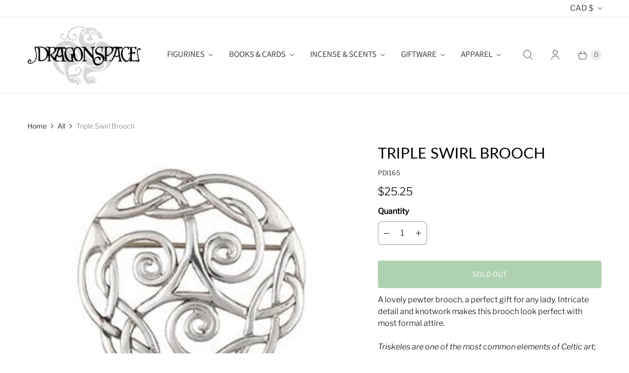

--- FILE ---
content_type: text/javascript; charset=utf-8
request_url: https://www.dragonspace.ca/products/triple-swirl-brooch.js
body_size: 592
content:
{"id":6562239283298,"title":"Triple Swirl Brooch","handle":"triple-swirl-brooch","description":"\u003cp\u003eA lovely pewter brooch, a perfect gift for any lady. Intricate detail and knotwork makes this brooch look perfect with most formal attire.\u003c\/p\u003e\n\u003cp\u003e\u003cem\u003eTriskeles are one of the most common elements of Celtic art; they are found in a variety of styles in both ancient and modern Celtic art, especially in relation to the depictions of the Mother Goddess. They also evoke the Celtic concept of the domains of material existence - Earth, Water and Sky, and their interrelations.\u003c\/em\u003e\u003c\/p\u003e\n\u003cul\u003e\n\u003cli\u003e\n\u003cstrong\u003eMaterial:\u003c\/strong\u003e Pewter\u003c\/li\u003e\n\u003cli\u003e\n\u003cstrong\u003eMeasurements:\u003c\/strong\u003e 4.0cm diameter\u003c\/li\u003e\n\u003cli\u003e\n\u003cstrong\u003eWeight:\u003c\/strong\u003e 20g\u003c\/li\u003e\n\u003cli\u003e\n\u003cstrong\u003eManufacturer:\u003c\/strong\u003e A. E. Williams (est. 1779) \u003cspan data-mce-fragment=\"1\"\u003ePewstersmiths\u003c\/span\u003e\n\u003c\/li\u003e\n\u003c\/ul\u003e","published_at":"2021-05-31T12:54:35-07:00","created_at":"2021-05-31T12:50:49-07:00","vendor":"Practical Design","type":"Celtic Giftware","tags":["Accessories"],"price":2525,"price_min":2525,"price_max":2525,"available":false,"price_varies":false,"compare_at_price":null,"compare_at_price_min":0,"compare_at_price_max":0,"compare_at_price_varies":false,"variants":[{"id":39332152279138,"title":"Default Title","option1":"Default Title","option2":null,"option3":null,"sku":"PDI165","requires_shipping":true,"taxable":true,"featured_image":null,"available":false,"name":"Triple Swirl Brooch","public_title":null,"options":["Default Title"],"price":2525,"weight":100,"compare_at_price":null,"inventory_quantity":0,"inventory_management":"shopify","inventory_policy":"deny","barcode":"3903","requires_selling_plan":false,"selling_plan_allocations":[]}],"images":["\/\/cdn.shopify.com\/s\/files\/1\/0784\/5697\/products\/3903.jpg?v=1622490863"],"featured_image":"\/\/cdn.shopify.com\/s\/files\/1\/0784\/5697\/products\/3903.jpg?v=1622490863","options":[{"name":"Title","position":1,"values":["Default Title"]}],"url":"\/products\/triple-swirl-brooch","media":[{"alt":null,"id":20360337358946,"position":1,"preview_image":{"aspect_ratio":0.96,"height":275,"width":264,"src":"https:\/\/cdn.shopify.com\/s\/files\/1\/0784\/5697\/products\/3903.jpg?v=1622490863"},"aspect_ratio":0.96,"height":275,"media_type":"image","src":"https:\/\/cdn.shopify.com\/s\/files\/1\/0784\/5697\/products\/3903.jpg?v=1622490863","width":264}],"requires_selling_plan":false,"selling_plan_groups":[]}